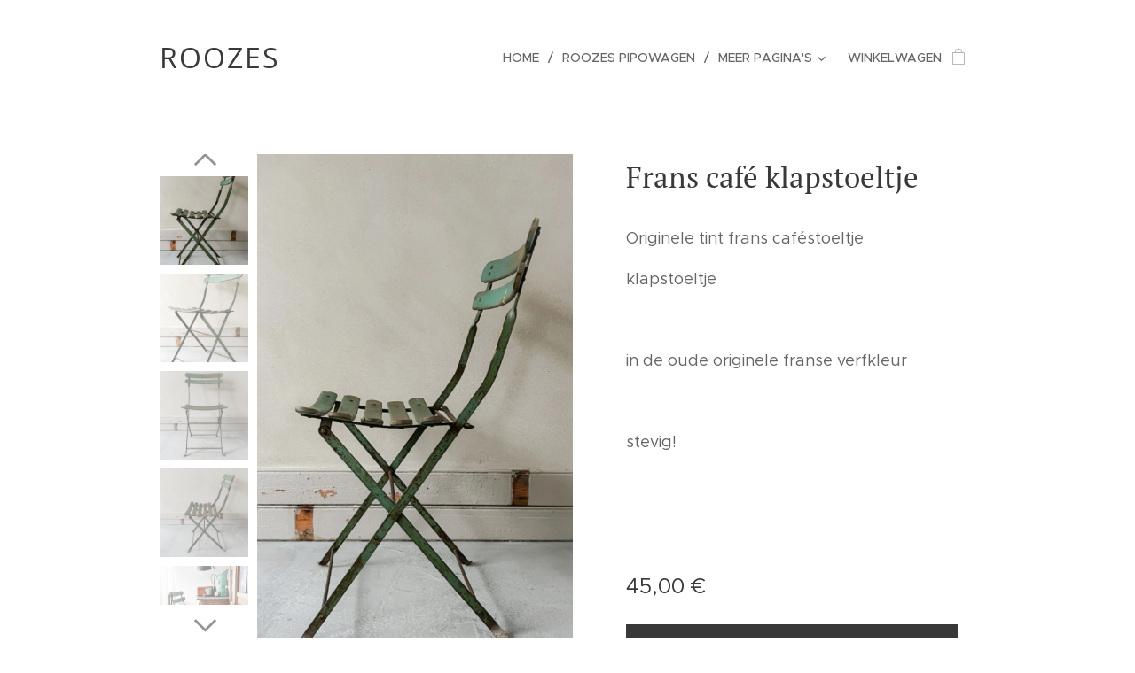

--- FILE ---
content_type: text/html; charset=UTF-8
request_url: https://www.roozes.site/p/frans-cafe-klapstoeltje/
body_size: 19103
content:
<!DOCTYPE html>
<html class="no-js" prefix="og: https://ogp.me/ns#" lang="nl">
<head><link rel="preconnect" href="https://duyn491kcolsw.cloudfront.net" crossorigin><link rel="preconnect" href="https://fonts.gstatic.com" crossorigin><meta charset="utf-8"><link rel="shortcut icon" href="https://cadd4ba0d6.clvaw-cdnwnd.com/f3adcac723e4f43de8f0112ac535f85b/200000240-e2ce0e2ce2/Favicon%20ROOZES%20goud-0.jpg?ph=cadd4ba0d6"><link rel="apple-touch-icon" href="https://cadd4ba0d6.clvaw-cdnwnd.com/f3adcac723e4f43de8f0112ac535f85b/200000240-e2ce0e2ce2/Favicon%20ROOZES%20goud-0.jpg?ph=cadd4ba0d6"><link rel="icon" href="https://cadd4ba0d6.clvaw-cdnwnd.com/f3adcac723e4f43de8f0112ac535f85b/200000240-e2ce0e2ce2/Favicon%20ROOZES%20goud-0.jpg?ph=cadd4ba0d6">
    <meta http-equiv="X-UA-Compatible" content="IE=edge">
    <title>Frans café klapstoeltje :: ROOZES</title>
    <meta name="viewport" content="width=device-width,initial-scale=1">
    <meta name="msapplication-tap-highlight" content="no">
    
    <link href="https://duyn491kcolsw.cloudfront.net/files/0r/0rk/0rklmm.css?ph=cadd4ba0d6" media="print" rel="stylesheet">
    <link href="https://duyn491kcolsw.cloudfront.net/files/2e/2e5/2e5qgh.css?ph=cadd4ba0d6" media="screen and (min-width:100000em)" rel="stylesheet" data-type="cq" disabled>
    <link rel="stylesheet" href="https://duyn491kcolsw.cloudfront.net/files/45/45b/45boco.css?ph=cadd4ba0d6"><link rel="stylesheet" href="https://duyn491kcolsw.cloudfront.net/files/4e/4er/4ersdq.css?ph=cadd4ba0d6" media="screen and (min-width:37.5em)"><link rel="stylesheet" href="https://duyn491kcolsw.cloudfront.net/files/2v/2vp/2vpyx8.css?ph=cadd4ba0d6" data-wnd_color_scheme_file=""><link rel="stylesheet" href="https://duyn491kcolsw.cloudfront.net/files/34/34q/34qmjb.css?ph=cadd4ba0d6" data-wnd_color_scheme_desktop_file="" media="screen and (min-width:37.5em)" disabled=""><link rel="stylesheet" href="https://duyn491kcolsw.cloudfront.net/files/1j/1jo/1jorv9.css?ph=cadd4ba0d6" data-wnd_additive_color_file=""><link rel="stylesheet" href="https://duyn491kcolsw.cloudfront.net/files/1c/1ck/1ckk32.css?ph=cadd4ba0d6" data-wnd_typography_file=""><link rel="stylesheet" href="https://duyn491kcolsw.cloudfront.net/files/3h/3hm/3hm5bv.css?ph=cadd4ba0d6" data-wnd_typography_desktop_file="" media="screen and (min-width:37.5em)" disabled=""><script>(()=>{let e=!1;const t=()=>{if(!e&&window.innerWidth>=600){for(let e=0,t=document.querySelectorAll('head > link[href*="css"][media="screen and (min-width:37.5em)"]');e<t.length;e++)t[e].removeAttribute("disabled");e=!0}};t(),window.addEventListener("resize",t),"container"in document.documentElement.style||fetch(document.querySelector('head > link[data-type="cq"]').getAttribute("href")).then((e=>{e.text().then((e=>{const t=document.createElement("style");document.head.appendChild(t),t.appendChild(document.createTextNode(e)),import("https://duyn491kcolsw.cloudfront.net/client/js.polyfill/container-query-polyfill.modern.js").then((()=>{let e=setInterval((function(){document.body&&(document.body.classList.add("cq-polyfill-loaded"),clearInterval(e))}),100)}))}))}))})()</script>
<link rel="preload stylesheet" href="https://duyn491kcolsw.cloudfront.net/files/2m/2m8/2m8msc.css?ph=cadd4ba0d6" as="style"><meta name="description" content=""><meta name="keywords" content=""><meta name="generator" content="Webnode 2"><meta name="apple-mobile-web-app-capable" content="no"><meta name="apple-mobile-web-app-status-bar-style" content="black"><meta name="format-detection" content="telephone=no">

<meta property="og:url" content="https://roozes.site/p/frans-cafe-klapstoeltje/"><meta property="og:title" content="Frans café klapstoeltje :: ROOZES"><meta property="og:type" content="article"><meta property="og:site_name" content="ROOZES"><meta property="og:image" content="https://cadd4ba0d6.clvaw-cdnwnd.com/f3adcac723e4f43de8f0112ac535f85b/200000392-0351e03520/700/74082306-3BC6-4CDD-AAA1-815E9CECFC5E.jpeg?ph=cadd4ba0d6"><meta name="robots" content="index,follow"><link rel="canonical" href="https://www.roozes.site/p/frans-cafe-klapstoeltje/"><script>window.checkAndChangeSvgColor=function(c){try{var a=document.getElementById(c);if(a){c=[["border","borderColor"],["outline","outlineColor"],["color","color"]];for(var h,b,d,f=[],e=0,m=c.length;e<m;e++)if(h=window.getComputedStyle(a)[c[e][1]].replace(/\s/g,"").match(/^rgb[a]?\(([0-9]{1,3}),([0-9]{1,3}),([0-9]{1,3})/i)){b="";for(var g=1;3>=g;g++)b+=("0"+parseInt(h[g],10).toString(16)).slice(-2);"0"===b.charAt(0)&&(d=parseInt(b.substr(0,2),16),d=Math.max(16,d),b=d.toString(16)+b.slice(-4));f.push(c[e][0]+"="+b)}if(f.length){var k=a.getAttribute("data-src"),l=k+(0>k.indexOf("?")?"?":"&")+f.join("&");a.src!=l&&(a.src=l,a.outerHTML=a.outerHTML)}}}catch(n){}};</script><script>
		window._gtmDataLayer = window._gtmDataLayer || [];
		(function(w,d,s,l,i){w[l]=w[l]||[];w[l].push({'gtm.start':new Date().getTime(),event:'gtm.js'});
		var f=d.getElementsByTagName(s)[0],j=d.createElement(s),dl=l!='dataLayer'?'&l='+l:'';
		j.async=true;j.src='https://www.googletagmanager.com/gtm.js?id='+i+dl;f.parentNode.insertBefore(j,f);})
		(window,document,'script','_gtmDataLayer','GTM-542MMSL');</script></head>
<body class="l wt-product ac-h ac-i l-default l-d-none b-btn-sq b-btn-s-l b-btn-dn b-btn-bw-1 img-d-n img-t-o img-h-z line-solid b-e-ds lbox-d c-s-n   wnd-fe   wnd-eshop"><noscript>
				<iframe
				 src="https://www.googletagmanager.com/ns.html?id=GTM-542MMSL"
				 height="0"
				 width="0"
				 style="display:none;visibility:hidden"
				 >
				 </iframe>
			</noscript>

<div class="wnd-page l-page cs-gray ac-none t-t-fs-m t-t-fw-m t-t-sp-n t-t-d-n t-s-fs-m t-s-fw-l t-s-sp-n t-s-d-n t-p-fs-m t-p-fw-m t-p-sp-n t-h-fs-m t-h-fw-m t-h-sp-n t-bq-fs-m t-bq-fw-m t-bq-sp-n t-bq-d-q t-btn-fw-l t-nav-fw-l t-pd-fw-l t-nav-tt-u">
    <div class="l-w t cf t-23">
        <div class="l-bg cf">
            <div class="s-bg-l">
                
                
            </div>
        </div>
        <header class="l-h cf">
            <div class="sw cf">
	<div class="sw-c cf"><section data-space="true" class="s s-hn s-hn-default wnd-mt-classic wnd-na-c logo-classic sc-w   wnd-w-narrow wnd-nh-l hm-hidden  wnd-nav-sticky menu-delimiters-slash">
	<div class="s-w">
		<div class="s-o">

			<div class="s-bg">
                <div class="s-bg-l">
                    
                    
                </div>
			</div>

			<div class="h-w h-f wnd-fixed">

				<div class="n-l">
					<div class="s-c menu-nav">
						<div class="logo-block">
							<div class="b b-l logo logo-default logo-nb open-sans wnd-logo-with-text logo-32 b-ls-l">
	<div class="b-l-c logo-content">
		<a class="b-l-link logo-link" href="/home/">

			

			

			<div class="b-l-br logo-br"></div>

			<div class="b-l-text logo-text-wrapper">
				<div class="b-l-text-w logo-text">
					<span class="b-l-text-c logo-text-cell">ROOZES</span>
				</div>
			</div>

		</a>
	</div>
</div>
						</div>

						<div id="menu-slider">
							<div id="menu-block">
								<nav id="menu"><div class="menu-font menu-wrapper">
	<a href="#" class="menu-close" rel="nofollow" title="Close Menu"></a>
	<ul role="menubar" aria-label="Menu" class="level-1">
		<li role="none" class="wnd-homepage">
			<a class="menu-item" role="menuitem" href="/home/"><span class="menu-item-text">HOME</span></a>
			
		</li><li role="none">
			<a class="menu-item" role="menuitem" href="/roozes-pipowagen/"><span class="menu-item-text">ROOZES PIPOWAGEN</span></a>
			
		</li><li role="none">
			<a class="menu-item" role="menuitem" href="/styling-advies-interieur/"><span class="menu-item-text">STYLING ADVIES INTERIEUR</span></a>
			
		</li><li role="none">
			<a class="menu-item" role="menuitem" href="/roozesatelier/"><span class="menu-item-text">ATELIER</span></a>
			
		</li><li role="none">
			<a class="menu-item" role="menuitem" href="/contact/"><span class="menu-item-text">CONTACT</span></a>
			
		</li><li role="none">
			<a class="menu-item" role="menuitem" href="/shop/"><span class="menu-item-text">SHOP</span></a>
			
		</li>
	</ul>
	<span class="more-text">Meer pagina's</span>
</div></nav>
							</div>
						</div>

						<div class="cart-and-mobile">
							
							<div class="cart cf">
	<div class="cart-content">
		<a href="/cart/">
			<div class="cart-content-link">
				<div class="cart-text"><span>Winkelwagen</span></div>
				<div class="cart-piece-count" data-count="0" data-wnd_cart_part="count">0</div>
				<div class="cart-piece-text" data-wnd_cart_part="text"></div>
				<div class="cart-price" data-wnd_cart_part="price">0,00 €</div>
			</div>
		</a>
	</div>
</div>

							<div id="menu-mobile">
								<a href="#" id="menu-submit"><span></span>Menu</a>
							</div>
						</div>

					</div>
				</div>

			</div>

		</div>
	</div>
</section></div>
</div>
        </header>
        <main class="l-m cf">
            <div class="sw cf">
	<div class="sw-c cf"><section class="s s-hm s-hm-hidden wnd-h-hidden cf sc-w   hn-default"></section><section data-space="true" class="s s-ed cf sc-w   wnd-w-narrow wnd-s-normal wnd-h-auto">
	<div class="s-w cf">
		<div class="s-o s-fs cf">
			<div class="s-bg cf">
                <div class="s-bg-l">
                    
                    
                </div>
			</div>
			<div class="s-c s-fs cf">
				<div class="b-e b-e-d b b-s cf" data-wnd_product_item="200000123" data-wnd_product_data="{&quot;id&quot;:200000123,&quot;name&quot;:&quot;Frans caf\u00e9 klapstoeltje&quot;,&quot;image&quot;:[&quot;https:\/\/cadd4ba0d6.clvaw-cdnwnd.com\/f3adcac723e4f43de8f0112ac535f85b\/200000392-0351e03520\/450\/74082306-3BC6-4CDD-AAA1-815E9CECFC5E.jpeg?ph=cadd4ba0d6&quot;,&quot;https:\/\/cadd4ba0d6.clvaw-cdnwnd.com\/f3adcac723e4f43de8f0112ac535f85b\/200000392-0351e03520\/74082306-3BC6-4CDD-AAA1-815E9CECFC5E.jpeg?ph=cadd4ba0d6&quot;],&quot;detail_url&quot;:&quot;\/p\/frans-cafe-klapstoeltje\/&quot;,&quot;category&quot;:&quot;&quot;,&quot;list_position&quot;:0,&quot;price&quot;:45,&quot;comparative_price&quot;:0,&quot;out_of_stock&quot;:false,&quot;availability&quot;:&quot;DO_NOT_SHOW&quot;,&quot;variants&quot;:[],&quot;variants_active&quot;:false}" data-wnd-price-info-template="&lt;span class=&quot;prd-price-info&quot;&gt;&lt;span class=&quot;prd-price-info-c&quot;&gt;{value}&lt;/span&gt;&lt;/span&gt;">
    <form class="cf" action="" method="post" data-wnd_sys_form="add-to-cart">

        <div class="b-e-d-head b-e-d-right">
            <h1 class="b-e-d-title cf"><span class="prd-title">
	<span class="prd-title-c">Frans café klapstoeltje</span>
</span></h1>
        </div>

        <div class="b-e-d-ribbons cf">
            <span class="prd-label prd-out-of-stock">
	<span class="prd-label-c prd-out-of-stock-c"></span>
</span>
            <span class="prd-label">
	<span class="prd-label-c"></span>
</span>
        </div>

        <div class="b-e-d-gal b-e-d-left">
            <div class="prd-gal cf" id="wnd_ProductGalleryBlock_917451505" data-slideshow="true">
	<div class="prd-gal-c cf">
		<ul class="prd-gal-list cf">
			<li class="prd-gal-photo wnd-orientation-portrait">
				<a class="prd-gal-link litebox" data-litebox-group="gallery" data-litebox-text="" href="https://cadd4ba0d6.clvaw-cdnwnd.com/f3adcac723e4f43de8f0112ac535f85b/200000392-0351e03520/74082306-3BC6-4CDD-AAA1-815E9CECFC5E.jpeg?ph=cadd4ba0d6" width="1080" height="1920">
					<div class="prd-gal-img cf">
						<div class="prd-gal-img-pos">
                            <picture><source type="image/webp" srcset="https://cadd4ba0d6.clvaw-cdnwnd.com/f3adcac723e4f43de8f0112ac535f85b/200000396-1e7d01e7d2/450/74082306-3BC6-4CDD-AAA1-815E9CECFC5E.webp?ph=cadd4ba0d6 253w, https://cadd4ba0d6.clvaw-cdnwnd.com/f3adcac723e4f43de8f0112ac535f85b/200000396-1e7d01e7d2/700/74082306-3BC6-4CDD-AAA1-815E9CECFC5E.webp?ph=cadd4ba0d6 394w, https://cadd4ba0d6.clvaw-cdnwnd.com/f3adcac723e4f43de8f0112ac535f85b/200000396-1e7d01e7d2/74082306-3BC6-4CDD-AAA1-815E9CECFC5E.webp?ph=cadd4ba0d6 1080w" sizes="(min-width: 768px) 60vw, 100vw" ><img src="https://cadd4ba0d6.clvaw-cdnwnd.com/f3adcac723e4f43de8f0112ac535f85b/200000392-0351e03520/74082306-3BC6-4CDD-AAA1-815E9CECFC5E.jpeg?ph=cadd4ba0d6" alt="" width="1080" height="1920" loading="lazy" ></picture>
						</div>
					</div>
					<div class="prd-gal-title cf"><span></span></div>
				</a>
			</li><li class="prd-gal-photo wnd-orientation-portrait">
				<a class="prd-gal-link litebox" data-litebox-group="gallery" data-litebox-text="" href="https://cadd4ba0d6.clvaw-cdnwnd.com/f3adcac723e4f43de8f0112ac535f85b/200000393-22c1422c15/F8352769-5C95-4E3D-B4AD-B28696426AC8.jpeg?ph=cadd4ba0d6" width="1080" height="1920">
					<div class="prd-gal-img cf">
						<div class="prd-gal-img-pos">
                            <picture><source type="image/webp" srcset="https://cadd4ba0d6.clvaw-cdnwnd.com/f3adcac723e4f43de8f0112ac535f85b/200000397-5662a5662d/450/F8352769-5C95-4E3D-B4AD-B28696426AC8.webp?ph=cadd4ba0d6 253w, https://cadd4ba0d6.clvaw-cdnwnd.com/f3adcac723e4f43de8f0112ac535f85b/200000397-5662a5662d/700/F8352769-5C95-4E3D-B4AD-B28696426AC8.webp?ph=cadd4ba0d6 394w, https://cadd4ba0d6.clvaw-cdnwnd.com/f3adcac723e4f43de8f0112ac535f85b/200000397-5662a5662d/F8352769-5C95-4E3D-B4AD-B28696426AC8.webp?ph=cadd4ba0d6 1080w" sizes="(min-width: 768px) 60vw, 100vw" ><img src="https://cadd4ba0d6.clvaw-cdnwnd.com/f3adcac723e4f43de8f0112ac535f85b/200000393-22c1422c15/F8352769-5C95-4E3D-B4AD-B28696426AC8.jpeg?ph=cadd4ba0d6" alt="" width="1080" height="1920" loading="lazy" ></picture>
						</div>
					</div>
					<div class="prd-gal-title cf"><span></span></div>
				</a>
			</li><li class="prd-gal-photo wnd-orientation-square">
				<a class="prd-gal-link litebox" data-litebox-group="gallery" data-litebox-text="" href="https://cadd4ba0d6.clvaw-cdnwnd.com/f3adcac723e4f43de8f0112ac535f85b/200000394-694f3694f5/8BCDF7C2-776B-4635-9680-D5348A798AA4.jpeg?ph=cadd4ba0d6" width="1920" height="1920">
					<div class="prd-gal-img cf">
						<div class="prd-gal-img-pos">
                            <picture><source type="image/webp" srcset="https://cadd4ba0d6.clvaw-cdnwnd.com/f3adcac723e4f43de8f0112ac535f85b/200000398-409d7409d9/450/8BCDF7C2-776B-4635-9680-D5348A798AA4.webp?ph=cadd4ba0d6 450w, https://cadd4ba0d6.clvaw-cdnwnd.com/f3adcac723e4f43de8f0112ac535f85b/200000398-409d7409d9/700/8BCDF7C2-776B-4635-9680-D5348A798AA4.webp?ph=cadd4ba0d6 700w, https://cadd4ba0d6.clvaw-cdnwnd.com/f3adcac723e4f43de8f0112ac535f85b/200000398-409d7409d9/8BCDF7C2-776B-4635-9680-D5348A798AA4.webp?ph=cadd4ba0d6 1920w" sizes="(min-width: 768px) 60vw, 100vw" ><img src="https://cadd4ba0d6.clvaw-cdnwnd.com/f3adcac723e4f43de8f0112ac535f85b/200000394-694f3694f5/8BCDF7C2-776B-4635-9680-D5348A798AA4.jpeg?ph=cadd4ba0d6" alt="" width="1920" height="1920" loading="lazy" ></picture>
						</div>
					</div>
					<div class="prd-gal-title cf"><span></span></div>
				</a>
			</li><li class="prd-gal-photo wnd-orientation-square">
				<a class="prd-gal-link litebox" data-litebox-group="gallery" data-litebox-text="" href="https://cadd4ba0d6.clvaw-cdnwnd.com/f3adcac723e4f43de8f0112ac535f85b/200000395-6beba6bebb/AA4C3944-EBC8-4EB7-AFCC-0A1DF5893569.jpeg?ph=cadd4ba0d6" width="1920" height="1920">
					<div class="prd-gal-img cf">
						<div class="prd-gal-img-pos">
                            <picture><source type="image/webp" srcset="https://cadd4ba0d6.clvaw-cdnwnd.com/f3adcac723e4f43de8f0112ac535f85b/200000399-5d49d5d4a0/450/AA4C3944-EBC8-4EB7-AFCC-0A1DF5893569.webp?ph=cadd4ba0d6 450w, https://cadd4ba0d6.clvaw-cdnwnd.com/f3adcac723e4f43de8f0112ac535f85b/200000399-5d49d5d4a0/700/AA4C3944-EBC8-4EB7-AFCC-0A1DF5893569.webp?ph=cadd4ba0d6 700w, https://cadd4ba0d6.clvaw-cdnwnd.com/f3adcac723e4f43de8f0112ac535f85b/200000399-5d49d5d4a0/AA4C3944-EBC8-4EB7-AFCC-0A1DF5893569.webp?ph=cadd4ba0d6 1920w" sizes="(min-width: 768px) 60vw, 100vw" ><img src="https://cadd4ba0d6.clvaw-cdnwnd.com/f3adcac723e4f43de8f0112ac535f85b/200000395-6beba6bebb/AA4C3944-EBC8-4EB7-AFCC-0A1DF5893569.jpeg?ph=cadd4ba0d6" alt="" width="1920" height="1920" loading="lazy" ></picture>
						</div>
					</div>
					<div class="prd-gal-title cf"><span></span></div>
				</a>
			</li><li class="prd-gal-photo wnd-orientation-portrait">
				<a class="prd-gal-link litebox" data-litebox-group="gallery" data-litebox-text="" href="https://cadd4ba0d6.clvaw-cdnwnd.com/f3adcac723e4f43de8f0112ac535f85b/200000458-2d7312d735/IMG_2220.jpeg?ph=cadd4ba0d6" width="681" height="1024">
					<div class="prd-gal-img cf">
						<div class="prd-gal-img-pos">
                            <picture><source type="image/webp" srcset="https://cadd4ba0d6.clvaw-cdnwnd.com/f3adcac723e4f43de8f0112ac535f85b/200000460-61ed461ed8/450/IMG_2220.webp?ph=cadd4ba0d6 299w, https://cadd4ba0d6.clvaw-cdnwnd.com/f3adcac723e4f43de8f0112ac535f85b/200000460-61ed461ed8/700/IMG_2220.webp?ph=cadd4ba0d6 466w, https://cadd4ba0d6.clvaw-cdnwnd.com/f3adcac723e4f43de8f0112ac535f85b/200000460-61ed461ed8/IMG_2220.webp?ph=cadd4ba0d6 681w" sizes="(min-width: 768px) 60vw, 100vw" ><img src="https://cadd4ba0d6.clvaw-cdnwnd.com/f3adcac723e4f43de8f0112ac535f85b/200000458-2d7312d735/IMG_2220.jpeg?ph=cadd4ba0d6" alt="" width="681" height="1024" loading="lazy" ></picture>
						</div>
					</div>
					<div class="prd-gal-title cf"><span></span></div>
				</a>
			</li><li class="prd-gal-photo wnd-orientation-portrait">
				<a class="prd-gal-link litebox" data-litebox-group="gallery" data-litebox-text="" href="https://cadd4ba0d6.clvaw-cdnwnd.com/f3adcac723e4f43de8f0112ac535f85b/200000457-23a1c23a1f/IMG_2219.jpeg?ph=cadd4ba0d6" width="683" height="1024">
					<div class="prd-gal-img cf">
						<div class="prd-gal-img-pos">
                            <picture><source type="image/webp" srcset="https://cadd4ba0d6.clvaw-cdnwnd.com/f3adcac723e4f43de8f0112ac535f85b/200000459-5294c5294f/450/IMG_2219.webp?ph=cadd4ba0d6 300w, https://cadd4ba0d6.clvaw-cdnwnd.com/f3adcac723e4f43de8f0112ac535f85b/200000459-5294c5294f/700/IMG_2219.webp?ph=cadd4ba0d6 467w, https://cadd4ba0d6.clvaw-cdnwnd.com/f3adcac723e4f43de8f0112ac535f85b/200000459-5294c5294f/IMG_2219.webp?ph=cadd4ba0d6 683w" sizes="(min-width: 768px) 60vw, 100vw" ><img src="https://cadd4ba0d6.clvaw-cdnwnd.com/f3adcac723e4f43de8f0112ac535f85b/200000457-23a1c23a1f/IMG_2219.jpeg?ph=cadd4ba0d6" alt="" width="683" height="1024" loading="lazy" ></picture>
						</div>
					</div>
					<div class="prd-gal-title cf"><span></span></div>
				</a>
			</li>
		</ul>
	</div>

	<div class="prd-gal-nav dots cf">
		<div class="prd-gal-nav-arrow-prev prd-gal-nav-arrow">
			<div class="prd-gal-nav-arrow-submit"></div>
		</div>

		<div class="prd-gal-nav-c dots-content cf"></div>

		<div class="prd-gal-nav-arrow-next prd-gal-nav-arrow">
			<div class="prd-gal-nav-arrow-submit"></div>
		</div>
	</div>

	
</div>
        </div>

        <div class="b-e-d-c b-e-d-right">
            <div class="b-text text prd-text">
	<div class="prd-text-c"><p>Originele tint frans caféstoeltje</p><p>klapstoeltje&nbsp;</p><p><br></p><p>in de oude originele franse verfkleur</p><p><br></p><p>stevig!&nbsp;</p><p><br></p><p>&nbsp;</p></div>
</div>
            
            <div class="b-e-d-price cf">
                <span class="prd-price">
	<span class="prd-price-pref-text wnd-product-prefix-text"></span><span class="prd-price-pref"></span><span class="prd-price-c wnd-product-price">45,00</span><span class="prd-price-suf">&nbsp;€</span><span class="prd-price-suf-text wnd-product-suffix-text"></span>
</span>
                <span class="prd-price prd-price-com wnd-product-comparative-price-area wnd-empty" style="display:none">
	<span class="prd-price-pref"></span><span class="prd-price-c wnd-product-comparative-price-content">0,00</span><span class="prd-price-suf">&nbsp;€</span>
</span>
            </div>
            <div class="b-e-d-price b-e-d-price-info" data-wnd-identifier="wnd-price-info-container">
                
                
                
                
                
            </div>
            <div class="b-e-d-stock b-e-d-stock-info" data-wnd-identifier="wnd-stock-info-container">
                <span class="prd-stock-info" data-wnd-identifier="wnd-stock-info">
    <span class="wt-bold"></span>
</span>
            </div>

            <div class="b-e-d-submit cf">
                <div class="prd-crt b-btn b-btn-3 b-btn-atc b-btn-i-left b-btn-i-atc wnd-fixed cf">
                    <button class="b-btn-l b-btn-fixed" type="submit" name="send" value="wnd_ProductDetailFormBlock_949588297" disabled data-wnd_add_to_cart_button>
                        <span class="b-btn-t">Toevoegen aan de winkelwagen</span>
                        <span class="b-btn-a-l">
							<span class="loader"></span>
						</span>
                        <span class="b-btn-a-a">
							<span class="checked"></span>
							Toegevoegd aan de winkelwagen
						</span>
                        <span class="b-btn-ofs">Niet in voorraad</span>
                    </button>
                </div>
            </div>
        </div>

        <input type="hidden" name="id" value="200000123">

    </form>
</div>
				<div class="ez cf wnd-no-cols">
	<div class="ez-c"><div class="b b-text cf">
	<div class="b-c b-text-c b-s b-s-t60 b-s-b60 b-cs cf"></div>
</div></div>
</div>
			</div>
		</div>
	</div>
</section></div>
</div>
        </main>
        <footer class="l-f cf">
            <div class="sw cf">
	<div class="sw-c cf"><section data-wn-border-element="s-f-border" class="s s-f s-f-basic s-f-simple sc-w   wnd-w-narrow wnd-s-higher">
	<div class="s-w">
		<div class="s-o">
			<div class="s-bg">
                <div class="s-bg-l">
                    
                    
                </div>
			</div>
			<div class="s-c s-f-l-w s-f-border">
				<div class="s-f-l b-s b-s-t0 b-s-b0">
					<div class="s-f-l-c s-f-l-c-first">
						<div class="s-f-cr"><span class="it b link">
	<span class="it-c">©2025 ROOZES<br></span>
</span></div>
						<div class="s-f-sf">
                            <span class="sf b">
<span class="sf-content sf-c link"></span>
</span>
                            
                            
                            
                            
                        </div>
					</div>
					<div class="s-f-l-c s-f-l-c-last">
						<div class="s-f-lang lang-select cf">
	
</div>
					</div>
                    <div class="s-f-l-c s-f-l-c-currency">
                        <div class="s-f-ccy ccy-select cf">
	
</div>
                    </div>
				</div>
			</div>
		</div>
	</div>
</section></div>
</div>
        </footer>
    </div>
    
</div>


<script src="https://duyn491kcolsw.cloudfront.net/files/3n/3no/3nov38.js?ph=cadd4ba0d6" crossorigin="anonymous" type="module"></script><script>document.querySelector(".wnd-fe")&&[...document.querySelectorAll(".c")].forEach((e=>{const t=e.querySelector(".b-text:only-child");t&&""===t.querySelector(".b-text-c").innerText&&e.classList.add("column-empty")}))</script>


<script src="https://duyn491kcolsw.cloudfront.net/client.fe/js.compiled/lang.nl.2091.js?ph=cadd4ba0d6" crossorigin="anonymous"></script><script src="https://duyn491kcolsw.cloudfront.net/client.fe/js.compiled/compiled.multi.2-2197.js?ph=cadd4ba0d6" crossorigin="anonymous"></script><script>var wnd = wnd || {};wnd.$data = {"image_content_items":{"wnd_ThumbnailBlock_426501":{"id":"wnd_ThumbnailBlock_426501","type":"wnd.pc.ThumbnailBlock"},"wnd_HeaderSection_header_main_608898381":{"id":"wnd_HeaderSection_header_main_608898381","type":"wnd.pc.HeaderSection"},"wnd_ImageBlock_525616825":{"id":"wnd_ImageBlock_525616825","type":"wnd.pc.ImageBlock"},"wnd_Section_eshop_product_detail_962790412":{"id":"wnd_Section_eshop_product_detail_962790412","type":"wnd.pc.Section"},"wnd_ProductGalleryBlock_917451505":{"id":"wnd_ProductGalleryBlock_917451505","type":"wnd.pc.ProductGalleryBlock"},"wnd_ProductPhotoImageBlock_89949":{"id":"wnd_ProductPhotoImageBlock_89949","type":"wnd.pc.ProductPhotoImageBlock"},"wnd_ProductPhotoImageBlock_40405":{"id":"wnd_ProductPhotoImageBlock_40405","type":"wnd.pc.ProductPhotoImageBlock"},"wnd_ProductPhotoImageBlock_22938":{"id":"wnd_ProductPhotoImageBlock_22938","type":"wnd.pc.ProductPhotoImageBlock"},"wnd_ProductPhotoImageBlock_69810":{"id":"wnd_ProductPhotoImageBlock_69810","type":"wnd.pc.ProductPhotoImageBlock"},"wnd_ProductPhotoImageBlock_99769":{"id":"wnd_ProductPhotoImageBlock_99769","type":"wnd.pc.ProductPhotoImageBlock"},"wnd_ProductPhotoImageBlock_12368":{"id":"wnd_ProductPhotoImageBlock_12368","type":"wnd.pc.ProductPhotoImageBlock"},"wnd_LogoBlock_144171":{"id":"wnd_LogoBlock_144171","type":"wnd.pc.LogoBlock"},"wnd_FooterSection_footer_980288":{"id":"wnd_FooterSection_footer_980288","type":"wnd.pc.FooterSection"}},"svg_content_items":{"wnd_ImageBlock_525616825":{"id":"wnd_ImageBlock_525616825","type":"wnd.pc.ImageBlock"},"wnd_LogoBlock_144171":{"id":"wnd_LogoBlock_144171","type":"wnd.pc.LogoBlock"}},"content_items":[],"eshopSettings":{"ESHOP_SETTINGS_DISPLAY_PRICE_WITHOUT_VAT":false,"ESHOP_SETTINGS_DISPLAY_ADDITIONAL_VAT":false,"ESHOP_SETTINGS_DISPLAY_SHIPPING_COST":false},"project_info":{"isMultilanguage":false,"isMulticurrency":false,"eshop_tax_enabled":"1","country_code":"","contact_state":null,"eshop_tax_type":"VAT","eshop_discounts":false,"graphQLURL":"https:\/\/roozes.site\/servers\/graphql\/","iubendaSettings":{"cookieBarCode":"","cookiePolicyCode":"","privacyPolicyCode":"","termsAndConditionsCode":""}}};</script><script>wnd.$system = {"fileSystemType":"aws_s3","localFilesPath":"https:\/\/www.roozes.site\/_files\/","awsS3FilesPath":"https:\/\/cadd4ba0d6.clvaw-cdnwnd.com\/f3adcac723e4f43de8f0112ac535f85b\/","staticFiles":"https:\/\/duyn491kcolsw.cloudfront.net\/files","isCms":false,"staticCDNServers":["https:\/\/duyn491kcolsw.cloudfront.net\/"],"fileUploadAllowExtension":["jpg","jpeg","jfif","png","gif","bmp","ico","svg","webp","tiff","pdf","doc","docx","ppt","pptx","pps","ppsx","odt","xls","xlsx","txt","rtf","mp3","wma","wav","ogg","amr","flac","m4a","3gp","avi","wmv","mov","mpg","mkv","mp4","mpeg","m4v","swf","gpx","stl","csv","xml","txt","dxf","dwg","iges","igs","step","stp"],"maxUserFormFileLimit":4194304,"frontendLanguage":"nl","backendLanguage":"nl","frontendLanguageId":"1","page":{"id":50000003,"identifier":"p","template":{"id":200000051,"styles":{"typography":"t-23_new","scheme":"cs-gray","additiveColor":"ac-none","acHeadings":true,"acSubheadings":false,"acIcons":true,"acOthers":false,"acMenu":false,"imageStyle":"img-d-n","imageHover":"img-h-z","imageTitle":"img-t-o","buttonStyle":"b-btn-sq","buttonSize":"b-btn-s-l","buttonDecoration":"b-btn-dn","buttonBorders":"b-btn-bw-1","lineStyle":"line-solid","eshopGridItemStyle":"b-e-ds","formStyle":"default","menuType":"","menuStyle":"menu-delimiters-slash","lightboxStyle":"lbox-d","columnSpaces":"c-s-n","sectionColor":"","sectionWidth":"wnd-w-narrow","sectionSpace":"wnd-s-normal","layoutType":"l-default","layoutDecoration":"l-d-none","typoTitleSizes":"t-t-fs-m","typoTitleWeights":"t-t-fw-m","typoTitleSpacings":"t-t-sp-n","typoTitleDecorations":"t-t-d-n","typoHeadingSizes":"t-h-fs-m","typoHeadingWeights":"t-h-fw-m","typoHeadingSpacings":"t-h-sp-n","typoSubtitleSizes":"t-s-fs-m","typoSubtitleWeights":"t-s-fw-l","typoSubtitleSpacings":"t-s-sp-n","typoSubtitleDecorations":"t-s-d-n","typoParagraphSizes":"t-p-fs-m","typoParagraphWeights":"t-p-fw-m","typoParagraphSpacings":"t-p-sp-n","typoBlockquoteSizes":"t-bq-fs-m","typoBlockquoteWeights":"t-bq-fw-m","typoBlockquoteSpacings":"t-bq-sp-n","typoBlockquoteDecorations":"t-bq-d-q","buttonWeight":"t-btn-fw-l","menuWeight":"t-nav-fw-l","productWeight":"t-pd-fw-l","menuTextTransform":"t-nav-tt-u"}},"layout":"product_detail","name":"Frans caf\u00e9 klapstoeltje","html_title":null,"language":"nl","langId":1,"isHomepage":false,"meta_description":null,"meta_keywords":null,"header_code":null,"footer_code":null,"styles":null,"countFormsEntries":[]},"listingsPrefix":"\/l\/","productPrefix":"\/p\/","cartPrefix":"\/cart\/","checkoutPrefix":"\/checkout\/","searchPrefix":"\/search\/","isCheckout":false,"isEshop":true,"hasBlog":false,"isProductDetail":true,"isListingDetail":false,"listing_page":[],"hasEshopAnalytics":false,"gTagId":null,"gAdsId":null,"format":{"be":{"DATE_TIME":{"mask":"%d-%m-%Y %H:%M","regexp":"^(((0?[1-9]|[1,2][0-9]|3[0,1])\\-(0?[1-9]|1[0-2])\\-[0-9]{1,4})(( [0-1][0-9]| 2[0-3]):[0-5][0-9])?|(([0-9]{4}(0[1-9]|1[0-2])(0[1-9]|[1,2][0-9]|3[0,1])(0[0-9]|1[0-9]|2[0-3])[0-5][0-9][0-5][0-9])))?$"},"DATE":{"mask":"%d-%m-%Y","regexp":"^(((0?[1-9]|[1,2][0-9]|3[0,1])\\-(0?[1-9]|1[0-2])\\-[0-9]{1,4}))$"},"CURRENCY":{"mask":{"point":".","thousands":",","decimals":2,"mask":"%s","zerofill":true}}},"fe":{"DATE_TIME":{"mask":"%d-%m-%Y %H:%M","regexp":"^(((0?[1-9]|[1,2][0-9]|3[0,1])\\-(0?[1-9]|1[0-2])\\-[0-9]{1,4})(( [0-1][0-9]| 2[0-3]):[0-5][0-9])?|(([0-9]{4}(0[1-9]|1[0-2])(0[1-9]|[1,2][0-9]|3[0,1])(0[0-9]|1[0-9]|2[0-3])[0-5][0-9][0-5][0-9])))?$"},"DATE":{"mask":"%d-%m-%Y","regexp":"^(((0?[1-9]|[1,2][0-9]|3[0,1])\\-(0?[1-9]|1[0-2])\\-[0-9]{1,4}))$"},"CURRENCY":{"mask":{"point":".","thousands":",","decimals":2,"mask":"%s","zerofill":true}}}},"e_product":{"id":200000157,"workingId":200000123,"name":"Frans caf\u00e9 klapstoeltje","identifier":"frans-cafe-klapstoeltje","meta_description":null,"meta_keywords":null,"html_title":null,"styles":null,"content_items":{"wnd_PerexBlock_134465":{"type":"wnd.pc.PerexBlock","id":"wnd_PerexBlock_134465","context":"page","text":""},"wnd_ThumbnailBlock_426501":{"type":"wnd.pc.ThumbnailBlock","id":"wnd_ThumbnailBlock_426501","context":"page","style":{"background":{"default":{"default":"wnd-background-image"},"overlays":[]},"backgroundSettings":{"default":{"default":{"id":200000392,"src":"200000392-0351e03520\/74082306-3BC6-4CDD-AAA1-815E9CECFC5E.jpeg","dataType":"filesystem_files","width":1080,"height":1920,"mediaType":"myImages","mime":"","alternatives":{"image\/webp":{"id":200000396,"src":"200000396-1e7d01e7d2\/74082306-3BC6-4CDD-AAA1-815E9CECFC5E.webp","dataType":"filesystem_files","width":1080,"height":1920,"mime":""}}}}}},"refs":{"filesystem_files":[{"filesystem_files.id":200000392}]}},"wnd_SectionWrapper_275200":{"type":"wnd.pc.SectionWrapper","id":"wnd_SectionWrapper_275200","context":"page","content":["wnd_HeaderSection_header_main_608898381","wnd_Section_eshop_product_detail_962790412"]},"wnd_HeaderSection_header_main_608898381":{"type":"wnd.pc.HeaderSection","contentIdentifier":"header_main","id":"wnd_HeaderSection_header_main_608898381","context":"page","content":{"default":[],"editzone":["wnd_EditZone_249432971"],"no_claim":[],"one_claim":["wnd_StyledInlineTextBlock_4653176"],"one_claim_button":["wnd_StyledInlineTextBlock_4653176","wnd_ButtonBlock_796650456"],"one_claim_box":["wnd_StyledInlineTextBlock_4653176"],"one_claim_button_box":["wnd_StyledInlineTextBlock_4653176","wnd_ButtonBlock_796650456"],"button":["wnd_ButtonBlock_796650456"],"button_box":["wnd_ButtonBlock_796650456"],"two_claims":["wnd_StyledInlineTextBlock_4653176","wnd_StyledInlineTextBlock_47389863"],"two_claims_button":["wnd_StyledInlineTextBlock_4653176","wnd_StyledInlineTextBlock_47389863","wnd_ButtonBlock_796650456"],"two_claims_box":["wnd_StyledInlineTextBlock_4653176","wnd_StyledInlineTextBlock_47389863"],"two_claims_button_box":["wnd_StyledInlineTextBlock_4653176","wnd_StyledInlineTextBlock_47389863","wnd_ButtonBlock_796650456"],"three_claims":["wnd_StyledInlineTextBlock_4653176","wnd_StyledInlineTextBlock_47389863","wnd_StyledInlineTextBlock_70971890"],"three_claims_button":["wnd_StyledInlineTextBlock_4653176","wnd_StyledInlineTextBlock_47389863","wnd_StyledInlineTextBlock_70971890","wnd_ButtonBlock_796650456"],"three_claims_box":["wnd_StyledInlineTextBlock_4653176","wnd_StyledInlineTextBlock_47389863","wnd_StyledInlineTextBlock_70971890"],"three_claims_button_box":["wnd_StyledInlineTextBlock_4653176","wnd_StyledInlineTextBlock_47389863","wnd_StyledInlineTextBlock_70971890","wnd_ButtonBlock_796650456"]},"contentMap":{"wnd.pc.EditZone":{"header-content":"wnd_EditZone_249432971"},"wnd.pc.StyledInlineTextBlock":{"big-claim":"wnd_StyledInlineTextBlock_4653176","small-claim":"wnd_StyledInlineTextBlock_47389863","quote-claim":"wnd_StyledInlineTextBlock_70971890"},"wnd.pc.ButtonBlock":{"header-main-button":"wnd_ButtonBlock_796650456"}},"style":{"sectionColor":{"default":"sc-w"},"sectionWidth":{"default":"wnd-w-wide"},"sectionSpace":{"default":"wnd-s-normal"},"sectionHeight":{"default":"wnd-h-70"},"sectionPosition":{"default":"wnd-p-cc"}},"variant":{"default":"default"}},"wnd_EditZone_249432971":{"type":"wnd.pc.EditZone","id":"wnd_EditZone_249432971","context":"page","content":["wnd_ContentZoneColWrapper_848577487"]},"wnd_ContentZoneColWrapper_848577487":{"type":"wnd.pc.ContentZoneColWrapper","id":"wnd_ContentZoneColWrapper_848577487","context":"page","content":["wnd_ContentZoneCol_706336309","wnd_ContentZoneCol_677194119"],"widthPercentage":0.081},"wnd_ContentZoneCol_706336309":{"type":"wnd.pc.ContentZoneCol","id":"wnd_ContentZoneCol_706336309","context":"page","content":["wnd_ImageBlock_525616825"],"style":{"width":48.461}},"wnd_ImageBlock_525616825":{"type":"wnd.pc.ImageBlock","id":"wnd_ImageBlock_525616825","context":"page","variant":"default","description":"","link":"","style":{"paddingBottom":69.11,"margin":{"left":0,"right":0},"float":"","clear":"none","width":50},"shape":"img-s-n","image":{"id":"2z4jf3","dataType":"static_server","style":{"left":0,"top":0,"width":100,"height":100,"position":"absolute"},"ratio":{"horizontal":2,"vertical":2},"size":{"width":900,"height":622},"src":"\/2z\/2z4\/2z4jf3.jpg","mime":"image\/jpeg","alternatives":[]}},"wnd_ContentZoneCol_677194119":{"type":"wnd.pc.ContentZoneCol","id":"wnd_ContentZoneCol_677194119","context":"page","content":["wnd_TextBlock_311235737","wnd_ButtonBlock_504366878"],"style":{"width":51.539}},"wnd_TextBlock_311235737":{"type":"wnd.pc.TextBlock","id":"wnd_TextBlock_311235737","context":"page","code":"\u003Ch1\u003E\u003Cstrong\u003EDe belangrijke titel\u003C\/strong\u003E\u003C\/h1\u003E\n\n\u003Ch3\u003EVoer je ondertitel hier\u003C\/h3\u003E\n\n\u003Cp\u003EDit is waar uw tekst begint. U kunt hier klikken en beginnen met typen.\u0026nbsp;Labore et dolore magnam aliquam quaerat voluptatem ut enim ad minima veniam quis nostrum exercitationem ullam corporis suscipit laboriosam nisi ut aliquid ex ea commodi consequatur quis autem vel eum iure reprehenderit qui in ea.\u003C\/p\u003E\n"},"wnd_ButtonBlock_504366878":{"type":"wnd.pc.ButtonBlock","id":"wnd_ButtonBlock_504366878","context":"page","code":"Contact","link":"\/","open_in_new_window":0,"style":{"class":"","cssClasses":{"color":"b-btn-3","align":"wnd-align-left"}}},"wnd_StyledInlineTextBlock_4653176":{"type":"wnd.pc.StyledInlineTextBlock","id":"wnd_StyledInlineTextBlock_4653176","context":"page","code":"\u003Cstrong\u003EDe belangrijke titel\u003C\/strong\u003E","style":{"class":"","cssClasses":{"color":"claim-default claim-nb","fontSize":"","fontFamily":"pt-serif","size":"claim-72"}}},"wnd_StyledInlineTextBlock_47389863":{"type":"wnd.pc.StyledInlineTextBlock","id":"wnd_StyledInlineTextBlock_47389863","context":"page","code":"Vul een subtitel in","style":{"class":"","cssClasses":{"color":"claim-beside claim-nb","fontSize":"","fontFamily":"metropolis","size":"claim-26"}}},"wnd_StyledInlineTextBlock_70971890":{"type":"wnd.pc.StyledInlineTextBlock","id":"wnd_StyledInlineTextBlock_70971890","context":"page","code":"\u003Cem\u003E\u0022Voeg jouw slogan hier\u0022\u003C\/em\u003E","style":{"class":"","cssClasses":{"color":"claim-default claim-nb","fontSize":"","fontFamily":"metropolis","size":"claim-46"}}},"wnd_ButtonBlock_796650456":{"type":"wnd.pc.ButtonBlock","id":"wnd_ButtonBlock_796650456","context":"page","code":"Klik hier","link":"","open_in_new_window":0,"style":{"class":"","cssClasses":{"color":"b-btn-3"}}},"wnd_Section_eshop_product_detail_962790412":{"type":"wnd.pc.Section","contentIdentifier":"eshop_product_detail","id":"wnd_Section_eshop_product_detail_962790412","context":"page","content":{"default":["wnd_EditZone_531145161","wnd_ProductDetailFormBlock_949588297"],"default_box":["wnd_EditZone_531145161","wnd_ProductDetailFormBlock_949588297"]},"contentMap":{"wnd.pc.EditZone":{"master-01":"wnd_EditZone_531145161"},"wnd.pc.ProductDetailFormBlock":{"product-01":"wnd_ProductDetailFormBlock_949588297"}},"style":{"sectionColor":{"default":"sc-w"},"sectionWidth":{"default":"wnd-w-narrow"},"sectionSpace":{"default":"wnd-s-normal"},"sectionHeight":{"default":"wnd-h-auto"},"sectionPosition":{"default":"wnd-p-cc"}},"variant":{"default":"default"}},"wnd_EditZone_531145161":{"type":"wnd.pc.EditZone","id":"wnd_EditZone_531145161","context":"page","content":["wnd_TextBlock_934372538"]},"wnd_TextBlock_934372538":{"type":"wnd.pc.TextBlock","id":"wnd_TextBlock_934372538","context":"page","code":""},"wnd_ProductDetailFormBlock_949588297":{"type":"wnd.pc.ProductDetailFormBlock","id":"wnd_ProductDetailFormBlock_949588297","context":"page","contentMap":{"wnd.pc.ProductSubmitBlock":{"submit":"wnd_ProductSubmitBlock_197250841"},"wnd.pc.ProductTitleBlock":{"name":"wnd_ProductTitleBlock_754093287"},"wnd.pc.ProductDescriptionBlock":{"description":"wnd_ProductDescriptionBlock_838291579"},"wnd.pc.ProductPriceBlock":{"price":"wnd_ProductPriceBlock_213502185"},"wnd.pc.ProductComparativePriceBlock":{"comparative-price":"wnd_ProductComparativePriceBlock_847316603"},"wnd.pc.ProductRibbonBlock":{"ribbon":"wnd_ProductRibbonBlock_671436073"},"wnd.pc.ProductOutOfStockBlock":{"out-of-stock":"wnd_ProductOutOfStockBlock_494713137"},"wnd.pc.ProductGalleryBlock":{"productgallery":"wnd_ProductGalleryBlock_917451505"},"wnd.pc.ProductVariantsBlock":{"variants":"wnd_ProductVariantsBlock_883530547"}},"action":{"type":"message","message":"","target":""},"email":"","content":{"default":["wnd_ProductSubmitBlock_197250841","wnd_ProductTitleBlock_754093287","wnd_ProductDescriptionBlock_838291579","wnd_ProductPriceBlock_213502185","wnd_ProductComparativePriceBlock_847316603","wnd_ProductRibbonBlock_671436073","wnd_ProductOutOfStockBlock_494713137","wnd_ProductGalleryBlock_917451505","wnd_ProductVariantsBlock_883530547"],"rounded":["wnd_ProductSubmitBlock_197250841","wnd_ProductTitleBlock_754093287","wnd_ProductDescriptionBlock_838291579","wnd_ProductPriceBlock_213502185","wnd_ProductComparativePriceBlock_847316603","wnd_ProductRibbonBlock_671436073","wnd_ProductOutOfStockBlock_494713137","wnd_ProductGalleryBlock_917451505","wnd_ProductVariantsBlock_883530547"],"space":["wnd_ProductSubmitBlock_197250841","wnd_ProductTitleBlock_754093287","wnd_ProductDescriptionBlock_838291579","wnd_ProductPriceBlock_213502185","wnd_ProductComparativePriceBlock_847316603","wnd_ProductRibbonBlock_671436073","wnd_ProductOutOfStockBlock_494713137","wnd_ProductGalleryBlock_917451505","wnd_ProductVariantsBlock_883530547"],"light":["wnd_ProductSubmitBlock_197250841","wnd_ProductTitleBlock_754093287","wnd_ProductDescriptionBlock_838291579","wnd_ProductPriceBlock_213502185","wnd_ProductComparativePriceBlock_847316603","wnd_ProductRibbonBlock_671436073","wnd_ProductOutOfStockBlock_494713137","wnd_ProductGalleryBlock_917451505","wnd_ProductVariantsBlock_883530547"]}},"wnd_ProductSubmitBlock_197250841":{"type":"wnd.pc.ProductSubmitBlock","id":"wnd_ProductSubmitBlock_197250841","context":"page","style":{"class":""},"code":"TOEVOEGEN AAN DE WINKELWAGEN"},"wnd_ProductTitleBlock_754093287":{"type":"wnd.pc.ProductTitleBlock","id":"wnd_ProductTitleBlock_754093287","context":"page","refDataType":"e_product","refDataKey":"e_product.name"},"wnd_ProductDescriptionBlock_838291579":{"type":"wnd.pc.ProductDescriptionBlock","id":"wnd_ProductDescriptionBlock_838291579","context":"page","refDataType":"e_product","refDataKey":"e_product.description"},"wnd_ProductPriceBlock_213502185":{"type":"wnd.pc.ProductPriceBlock","id":"wnd_ProductPriceBlock_213502185","context":"page","refDataType":"e_product","refDataKey":"e_product.price"},"wnd_ProductComparativePriceBlock_847316603":{"type":"wnd.pc.ProductComparativePriceBlock","id":"wnd_ProductComparativePriceBlock_847316603","context":"page","refDataType":"e_product","refDataKey":"e_product.sale_price"},"wnd_ProductRibbonBlock_671436073":{"type":"wnd.pc.ProductRibbonBlock","id":"wnd_ProductRibbonBlock_671436073","context":"page","refDataType":"e_product","refDataKey":"e_product.ribbon"},"wnd_ProductOutOfStockBlock_494713137":{"type":"wnd.pc.ProductOutOfStockBlock","id":"wnd_ProductOutOfStockBlock_494713137","context":"page","refDataType":"e_product","refDataKey":"e_product.out_of_stock"},"wnd_ProductGalleryBlock_917451505":{"type":"wnd.pc.ProductGalleryBlock","id":"wnd_ProductGalleryBlock_917451505","context":"page","content":["wnd_ProductPhotoImageBlock_89949","wnd_ProductPhotoImageBlock_40405","wnd_ProductPhotoImageBlock_22938","wnd_ProductPhotoImageBlock_69810","wnd_ProductPhotoImageBlock_99769","wnd_ProductPhotoImageBlock_12368"],"variant":"default","limit":20},"wnd_ProductVariantsBlock_883530547":{"type":"wnd.pc.ProductVariantsBlock","id":"wnd_ProductVariantsBlock_883530547","context":"page","content":[]},"wnd_ProductPhotoImageBlock_89949":{"id":"wnd_ProductPhotoImageBlock_89949","context":"page","description":"","image":{"id":200000392,"src":"200000392-0351e03520\/74082306-3BC6-4CDD-AAA1-815E9CECFC5E.jpeg","dataType":"filesystem_files","width":1080,"height":1920,"mime":"","alternatives":{"image\/webp":{"id":200000396,"dataType":"filesystem_files","src":"200000396-1e7d01e7d2\/74082306-3BC6-4CDD-AAA1-815E9CECFC5E.webp","height":1920,"width":1080,"mime":"image\/webp"}}},"type":"wnd.pc.ProductPhotoImageBlock","refs":{"filesystem_files":[{"filesystem_files.id":200000392}]}},"wnd_ProductPhotoImageBlock_40405":{"id":"wnd_ProductPhotoImageBlock_40405","context":"page","description":"","image":{"id":200000393,"src":"200000393-22c1422c15\/F8352769-5C95-4E3D-B4AD-B28696426AC8.jpeg","dataType":"filesystem_files","width":1080,"height":1920,"mime":"","alternatives":{"image\/webp":{"id":200000397,"dataType":"filesystem_files","src":"200000397-5662a5662d\/F8352769-5C95-4E3D-B4AD-B28696426AC8.webp","height":1920,"width":1080,"mime":"image\/webp"}}},"type":"wnd.pc.ProductPhotoImageBlock","refs":{"filesystem_files":[{"filesystem_files.id":200000393}]}},"wnd_ProductPhotoImageBlock_22938":{"id":"wnd_ProductPhotoImageBlock_22938","context":"page","description":"","image":{"id":200000394,"src":"200000394-694f3694f5\/8BCDF7C2-776B-4635-9680-D5348A798AA4.jpeg","dataType":"filesystem_files","width":1920,"height":1920,"mime":"","alternatives":{"image\/webp":{"id":200000398,"dataType":"filesystem_files","src":"200000398-409d7409d9\/8BCDF7C2-776B-4635-9680-D5348A798AA4.webp","height":1920,"width":1920,"mime":"image\/webp"}}},"type":"wnd.pc.ProductPhotoImageBlock","refs":{"filesystem_files":[{"filesystem_files.id":200000394}]}},"wnd_ProductPhotoImageBlock_69810":{"id":"wnd_ProductPhotoImageBlock_69810","context":"page","description":"","image":{"id":200000395,"src":"200000395-6beba6bebb\/AA4C3944-EBC8-4EB7-AFCC-0A1DF5893569.jpeg","dataType":"filesystem_files","width":1920,"height":1920,"mime":"","alternatives":{"image\/webp":{"id":200000399,"dataType":"filesystem_files","src":"200000399-5d49d5d4a0\/AA4C3944-EBC8-4EB7-AFCC-0A1DF5893569.webp","height":1920,"width":1920,"mime":"image\/webp"}}},"type":"wnd.pc.ProductPhotoImageBlock","refs":{"filesystem_files":[{"filesystem_files.id":200000395}]}},"wnd_ProductPhotoImageBlock_99769":{"id":"wnd_ProductPhotoImageBlock_99769","context":"page","description":"","image":{"id":200000458,"src":"200000458-2d7312d735\/IMG_2220.jpeg","dataType":"filesystem_files","width":681,"height":1024,"mime":"image\/jpeg","alternatives":{"image\/webp":{"id":200000460,"dataType":"filesystem_files","src":"200000460-61ed461ed8\/IMG_2220.webp","height":1024,"width":681,"mime":"image\/webp"}}},"type":"wnd.pc.ProductPhotoImageBlock","refs":{"filesystem_files":[{"filesystem_files.id":200000458}]}},"wnd_ProductPhotoImageBlock_12368":{"id":"wnd_ProductPhotoImageBlock_12368","context":"page","description":"","image":{"id":200000457,"src":"200000457-23a1c23a1f\/IMG_2219.jpeg","dataType":"filesystem_files","width":683,"height":1024,"mime":"image\/jpeg","alternatives":{"image\/webp":{"id":200000459,"dataType":"filesystem_files","src":"200000459-5294c5294f\/IMG_2219.webp","height":1024,"width":683,"mime":"image\/webp"}}},"type":"wnd.pc.ProductPhotoImageBlock","refs":{"filesystem_files":[{"filesystem_files.id":200000457}]}}},"localised_content_items":null},"listing_item":null,"feReleasedFeatures":{"dualCurrency":false,"HeurekaSatisfactionSurvey":true,"productAvailability":true},"labels":{"dualCurrency.fixedRate":"","invoicesGenerator.W2EshopInvoice.alreadyPayed":"Niet betalen! De betaling is al verricht.","invoicesGenerator.W2EshopInvoice.amount":"Aantal:","invoicesGenerator.W2EshopInvoice.contactInfo":"Contactinformatie:","invoicesGenerator.W2EshopInvoice.couponCode":"Kortingscode:","invoicesGenerator.W2EshopInvoice.customer":"Klantgegevens:","invoicesGenerator.W2EshopInvoice.dateOfIssue":"Datum uitgegeven:","invoicesGenerator.W2EshopInvoice.dateOfTaxableSupply":"Datum belastbaar:","invoicesGenerator.W2EshopInvoice.dic":"BTW-nummer:","invoicesGenerator.W2EshopInvoice.discount":"Korting","invoicesGenerator.W2EshopInvoice.dueDate":"Vervaldatum:","invoicesGenerator.W2EshopInvoice.email":"email:","invoicesGenerator.W2EshopInvoice.filenamePrefix":"Factuur-","invoicesGenerator.W2EshopInvoice.fiscalCode":"Fiscale code:","invoicesGenerator.W2EshopInvoice.freeShipping":"Gratis verzending","invoicesGenerator.W2EshopInvoice.ic":"Ondernemingsnummer:","invoicesGenerator.W2EshopInvoice.invoiceNo":"Factuurnummer","invoicesGenerator.W2EshopInvoice.invoiceNoTaxed":"Factuur - BTW factuurnummer","invoicesGenerator.W2EshopInvoice.notVatPayers":"Niet BTW-geregistreerd","invoicesGenerator.W2EshopInvoice.orderNo":"Bestellingsnummer:","invoicesGenerator.W2EshopInvoice.paymentPrice":"Kosten betaalmethode:","invoicesGenerator.W2EshopInvoice.pec":"PEC:","invoicesGenerator.W2EshopInvoice.phone":"Telefoonnummer:","invoicesGenerator.W2EshopInvoice.priceExTax":"Prijs exclusief BTW:","invoicesGenerator.W2EshopInvoice.priceIncludingTax":"Prijs inclusief BTW:","invoicesGenerator.W2EshopInvoice.product":"Product:","invoicesGenerator.W2EshopInvoice.productNr":"Productnummer:","invoicesGenerator.W2EshopInvoice.recipientCode":"Code van de ontvanger:","invoicesGenerator.W2EshopInvoice.shippingAddress":"Verzendadres:","invoicesGenerator.W2EshopInvoice.shippingPrice":"Verzendkosten:","invoicesGenerator.W2EshopInvoice.subtotal":"Subtotaal:","invoicesGenerator.W2EshopInvoice.sum":"Totaal:","invoicesGenerator.W2EshopInvoice.supplier":"Provider:","invoicesGenerator.W2EshopInvoice.tax":"BTW:","invoicesGenerator.W2EshopInvoice.total":"Totaal:","invoicesGenerator.W2EshopInvoice.web":"Website:","wnd.errorBandwidthStorage.description":"Onze excuses voor het ongemak. Als je de eigenaar van deze website bent, log in op je account om te zien hoe je je website weer online kunt krijgen.","wnd.errorBandwidthStorage.heading":"Deze website is tijdelijk niet beschikbaar (in onderhoud)","wnd.es.CheckoutShippingService.correiosDeliveryWithSpecialConditions":"CEP de destino est\u00e1 sujeito a condi\u00e7\u00f5es especiais de entrega pela ECT e ser\u00e1 realizada com o acr\u00e9scimo de at\u00e9 7 (sete) dias \u00fateis ao prazo regular","wnd.es.CheckoutShippingService.correiosWithoutHomeDelivery":"CEP de destino est\u00e1 temporariamente sem entrega domiciliar. A entrega ser\u00e1 efetuada na ag\u00eancia indicada no Aviso de Chegada que ser\u00e1 entregue no endere\u00e7o do destinat\u00e1rio","wnd.es.ProductEdit.unit.cm":"cm","wnd.es.ProductEdit.unit.floz":"fl oz","wnd.es.ProductEdit.unit.ft":"ft","wnd.es.ProductEdit.unit.ft2":"ft\u00b2","wnd.es.ProductEdit.unit.g":"g","wnd.es.ProductEdit.unit.gal":"gal","wnd.es.ProductEdit.unit.in":"in","wnd.es.ProductEdit.unit.inventoryQuantity":"stuks","wnd.es.ProductEdit.unit.inventorySize":"cm","wnd.es.ProductEdit.unit.inventorySize.cm":"cm","wnd.es.ProductEdit.unit.inventorySize.inch":"inch","wnd.es.ProductEdit.unit.inventoryWeight":"kg","wnd.es.ProductEdit.unit.inventoryWeight.kg":"kg","wnd.es.ProductEdit.unit.inventoryWeight.lb":"lb","wnd.es.ProductEdit.unit.l":"l","wnd.es.ProductEdit.unit.m":"m","wnd.es.ProductEdit.unit.m2":"m\u00b2","wnd.es.ProductEdit.unit.m3":"m\u00b3","wnd.es.ProductEdit.unit.mg":"mg","wnd.es.ProductEdit.unit.ml":"ml","wnd.es.ProductEdit.unit.mm":"mm","wnd.es.ProductEdit.unit.oz":"oz","wnd.es.ProductEdit.unit.pcs":"stuks","wnd.es.ProductEdit.unit.pt":"pt","wnd.es.ProductEdit.unit.qt":"qt","wnd.es.ProductEdit.unit.yd":"yd","wnd.es.ProductList.inventory.outOfStock":"Niet in voorraad","wnd.fe.CheckoutFi.creditCard":"Kredietkaart","wnd.fe.CheckoutSelectMethodKlarnaPlaygroundItem":"{name} playground test","wnd.fe.CheckoutSelectMethodZasilkovnaItem.change":"Change pick up point","wnd.fe.CheckoutSelectMethodZasilkovnaItem.choose":"Kies uw afhaalpunt","wnd.fe.CheckoutSelectMethodZasilkovnaItem.error":"Please select a pick up point","wnd.fe.CheckoutZipField.brInvalid":"Voer aub een geldige postcode in in het formaat XXXXX-XXX","wnd.fe.CookieBar.message":"Deze website maakt gebruik van cookies om de benodigde functionaliteit van de website te bieden en om uw ervaring te verbeteren. Door gebruik te maken van onze website, gaat u akkoord met ons privacybeleid.","wnd.fe.FeFooter.createWebsite":"Maak een gratis website.","wnd.fe.FormManager.error.file.invalidExtOrCorrupted":"Dit bestand kan niet worden verwerkt. Het bestand is beschadigd of de extensie komt niet overeen met de bestandsindeling.","wnd.fe.FormManager.error.file.notAllowedExtension":"De bestandsextensie \u0022{EXTENSION}\u0022- kan niet worden ge\u00fcpload.","wnd.fe.FormManager.error.file.required":"Kies een bestand om te uploaden.","wnd.fe.FormManager.error.file.sizeExceeded":"De maximale grootte van het ge\u00fcploade bestand is {SIZE} MB.","wnd.fe.FormManager.error.userChangePassword":"Wachtwoorden komen niet overeen","wnd.fe.FormManager.error.userLogin.inactiveAccount":"Je inschrijving is nog niet goedgekeurd, je kun niet inloggen.","wnd.fe.FormManager.error.userLogin.invalidLogin":"Incorrecte gebruikersnaam (e-mailadres) of wachtwoord!","wnd.fe.FreeBarBlock.buttonText":"Begin","wnd.fe.FreeBarBlock.longText":"Deze website werd gemaakt met Webnode. \u003Cstrong\u003EMaak jouw eigen website\u003C\/strong\u003E vandaag nog gratis!","wnd.fe.ListingData.shortMonthName.Apr":"apr","wnd.fe.ListingData.shortMonthName.Aug":"aug","wnd.fe.ListingData.shortMonthName.Dec":"dec","wnd.fe.ListingData.shortMonthName.Feb":"feb","wnd.fe.ListingData.shortMonthName.Jan":"jan","wnd.fe.ListingData.shortMonthName.Jul":"jul","wnd.fe.ListingData.shortMonthName.Jun":"jun","wnd.fe.ListingData.shortMonthName.Mar":"mrt","wnd.fe.ListingData.shortMonthName.May":"mei","wnd.fe.ListingData.shortMonthName.Nov":"nov","wnd.fe.ListingData.shortMonthName.Oct":"okt","wnd.fe.ListingData.shortMonthName.Sep":"sep","wnd.fe.ShoppingCartManager.count.between2And4":"{COUNT} items","wnd.fe.ShoppingCartManager.count.moreThan5":"{COUNT} items","wnd.fe.ShoppingCartManager.count.one":"{COUNT} item","wnd.fe.ShoppingCartTable.label.itemsInStock":"Only {COUNT} pcs available in stock","wnd.fe.ShoppingCartTable.label.itemsInStock.between2And4":"Nog {COUNT} stuks in voorraad","wnd.fe.ShoppingCartTable.label.itemsInStock.moreThan5":"Nog {COUNT} stuks in voorraad","wnd.fe.ShoppingCartTable.label.itemsInStock.one":"Nog {COUNT} stuk in voorraad","wnd.fe.ShoppingCartTable.label.outOfStock":"Niet in voorraad","wnd.fe.UserBar.logOut":"Afmelden","wnd.pc.BlogDetailPageZone.next":"Nieuwere berichten","wnd.pc.BlogDetailPageZone.previous":"Oudere berichten","wnd.pc.ContactInfoBlock.placeholder.infoMail":"Bijv. contact@example.com","wnd.pc.ContactInfoBlock.placeholder.infoPhone":"Bijv: +31(0)123456789","wnd.pc.ContactInfoBlock.placeholder.infoText":"Bijv. Elke dag open van 9 tot 18 uur","wnd.pc.CookieBar.button.advancedClose":"Sluiten","wnd.pc.CookieBar.button.advancedOpen":"Open geavanceerde instellingen","wnd.pc.CookieBar.button.advancedSave":"Opslaan","wnd.pc.CookieBar.link.disclosure":"openbaarmaking","wnd.pc.CookieBar.title.advanced":"Geavanceerde instellingen","wnd.pc.CookieBar.title.option.functional":"Functionele cookies","wnd.pc.CookieBar.title.option.marketing":"Marketing cookies \/ cookies van derden","wnd.pc.CookieBar.title.option.necessary":"Essenti\u00eble cookies","wnd.pc.CookieBar.title.option.performance":"Prestatiecookies","wnd.pc.CookieBarReopenBlock.text":"Cookies","wnd.pc.FileBlock.download":"DOWNLOAD","wnd.pc.FormBlock.action.defaultMessage.text":"Het formulier was succesvol ingediend.","wnd.pc.FormBlock.action.defaultMessage.title":"Dank je!","wnd.pc.FormBlock.action.invisibleCaptchaInfoText":"Deze site wordt beschermd door reCAPTCHA en het \u003Clink1\u003EPrivacybeleid\u003C\/link1\u003E en de \u003Clink2\u003EServicevoorwaarden\u003C\/link2\u003E van Google zijn van toepassing.","wnd.pc.FormBlock.action.submitBlockedDisabledBecauseSiteSecurity":"Dit formulier kan niet worden ingediend (de website eigenaar blokkeerde jouw gebied).","wnd.pc.FormBlock.mail.value.no":"Nee","wnd.pc.FormBlock.mail.value.yes":"Ja","wnd.pc.FreeBarBlock.text":"Mogelijk gemaakt door","wnd.pc.ListingDetailPageZone.next":"Volgende","wnd.pc.ListingDetailPageZone.previous":"Vorige","wnd.pc.ListingItemCopy.namePrefix":"Kopie van","wnd.pc.MenuBlock.closeSubmenu":"Submenu sluiten","wnd.pc.MenuBlock.openSubmenu":"Submenu openen","wnd.pc.Option.defaultText":"Nieuwe optie","wnd.pc.PageCopy.namePrefix":"Kopie van","wnd.pc.PhotoGalleryBlock.placeholder.text":"Geen afbeeldingen gevonden in deze fotogalerij.","wnd.pc.PhotoGalleryBlock.placeholder.title":"Fotogalerij","wnd.pc.ProductAddToCartBlock.addToCart":"Toevoegen aan de winkelwagen","wnd.pc.ProductAvailability.in14Days":"Beschikbaar binnen 14 dagen","wnd.pc.ProductAvailability.in3Days":"Beschikbaar binnen 3 dagen","wnd.pc.ProductAvailability.in7Days":"Beschikbaar binnen 7 dagen","wnd.pc.ProductAvailability.inMonth":"Beschikbaar binnen 1 maand","wnd.pc.ProductAvailability.inMoreThanMonth":"Beschikbaar in meer dan 1 maand","wnd.pc.ProductAvailability.inStock":"Op voorraad","wnd.pc.ProductGalleryBlock.placeholder.text":"Geen afbeeldingen gevonden in deze product gallerij","wnd.pc.ProductGalleryBlock.placeholder.title":"Product gallerij","wnd.pc.ProductItem.button.viewDetail":"Productpagina","wnd.pc.ProductOptionGroupBlock.notSelected":"Geen variant geselecteerd","wnd.pc.ProductOutOfStockBlock.label":"Niet in voorraad","wnd.pc.ProductPriceBlock.prefixText":"Vanaf ","wnd.pc.ProductPriceBlock.suffixText":"","wnd.pc.ProductPriceExcludingVATBlock.USContent":"Prijs Excl. BTW","wnd.pc.ProductPriceExcludingVATBlock.content":"Prijs Incl. BTW","wnd.pc.ProductShippingInformationBlock.content":"exclusief verzendkosten","wnd.pc.ProductVATInformationBlock.content":"excl. BTW {PRICE}","wnd.pc.ProductsZone.label.collections":"Categorie\u00ebn","wnd.pc.ProductsZone.placeholder.noProductsInCategory":"Deze categorie is leeg. Wijs er producten aan toe of kies een andere collectie.","wnd.pc.ProductsZone.placeholder.text":"Er zijn nog geen producten. Begin door te klikken op \u0022Producten toevoegen\u0022.","wnd.pc.ProductsZone.placeholder.title":"Producten","wnd.pc.ProductsZoneModel.label.allCollections":"Alle producten","wnd.pc.SearchBlock.allListingItems":"Alle blogberichten","wnd.pc.SearchBlock.allPages":"Alle pagina's","wnd.pc.SearchBlock.allProducts":"Alle producten","wnd.pc.SearchBlock.allResults":"Toon alle resulaten","wnd.pc.SearchBlock.iconText":"Zoeken","wnd.pc.SearchBlock.inputPlaceholder":"Zoeken...","wnd.pc.SearchBlock.matchInListingItemIdentifier":"Blogberichten met de term \u0022{IDENTIFIER}\u0022 in de URL","wnd.pc.SearchBlock.matchInPageIdentifier":"Page with the term \u0022{IDENTIFIER}\u0022 in URL","wnd.pc.SearchBlock.noResults":"Geen resultaten gevonden","wnd.pc.SearchBlock.requestError":"Foutmelding: Kan resultaten niet laden. Vernieuw de pagina of \u003Clink1\u003Eklik hier om het opnieuw te proberen\u003C\/link1\u003E.","wnd.pc.SearchResultsZone.emptyResult":"Er zijn geen resultaten die aan jouw zoekopdracht voldoen. Probeer een andere term te gebruiken.","wnd.pc.SearchResultsZone.foundProducts":"Gevonden producten:","wnd.pc.SearchResultsZone.listingItemsTitle":"Blogberichten","wnd.pc.SearchResultsZone.pagesTitle":"Pagina's","wnd.pc.SearchResultsZone.productsTitle":"Producten","wnd.pc.SearchResultsZone.title":"Zoekresultaten voor:","wnd.pc.SectionMsg.name.eshopCategories":"Categorie\u00ebn","wnd.pc.ShoppingCartTable.label.checkout":"Afrekenen","wnd.pc.ShoppingCartTable.label.checkoutDisabled":"Afrekenen is momenteel niet beschikbaar (geen verzend- of betaalmethode)","wnd.pc.ShoppingCartTable.label.checkoutDisabledBecauseSiteSecurity":"Deze bestelling kan niet worden ingediend (de winkelier heeft jouw gebied geblokkeerd).","wnd.pc.ShoppingCartTable.label.continue":"Verder winkelen","wnd.pc.ShoppingCartTable.label.delete":"Verwijderen","wnd.pc.ShoppingCartTable.label.item":"Product","wnd.pc.ShoppingCartTable.label.price":"Prijs","wnd.pc.ShoppingCartTable.label.quantity":"Hoeveelheid","wnd.pc.ShoppingCartTable.label.sum":"Totaal","wnd.pc.ShoppingCartTable.label.totalPrice":"Totaal","wnd.pc.ShoppingCartTable.placeholder.text":"U kunt dat veranderen! Kies iets uit de winkel.","wnd.pc.ShoppingCartTable.placeholder.title":"Uw winkelwagen is nu leeg.","wnd.pc.ShoppingCartTotalPriceExcludingVATBlock.label":"excl. BTW","wnd.pc.ShoppingCartTotalPriceInformationBlock.label":"Exclusief verzendkosten","wnd.pc.ShoppingCartTotalPriceWithVATBlock.label":"incl. BTW","wnd.pc.ShoppingCartTotalVATBlock.label":"BTW {RATE}%","wnd.pc.SystemFooterBlock.poweredByWebnode":"Mogelijk gemaakt door {START_LINK}Webnode{END_LINK}","wnd.pc.UserBar.logoutText":"Afmelden","wnd.pc.UserChangePasswordFormBlock.invalidRecoveryUrl":"De link om je wachtwoord resetten is verlopen. Voor een nieuwe link, ga naar de pagina {START_LINK} Wachtwoord vergeten{END_LINK}","wnd.pc.UserRecoveryFormBlock.action.defaultMessage.text":"De link die je wachtwoord helpt te wijzigen is verzonden naar je inbox. Als je deze e-mail niet hebt ontvangen, controleer dan a.u.b. je Ongewenste e-mail map.","wnd.pc.UserRecoveryFormBlock.action.defaultMessage.title":"De e-mail met instructies is verstuurd.","wnd.pc.UserRegistrationFormBlock.action.defaultMessage.text":"Uw inschrijving wacht nu op goedkeuring. Zodra uw registratie is goedgekeurd, zullen wij u via e-mail informeren.","wnd.pc.UserRegistrationFormBlock.action.defaultMessage.title":"Bedankt voor het registreren op onze website.","wnd.pc.UserRegistrationFormBlock.action.successfulRegistrationMessage.text":"Jouw registratie was succesvol en je kunt nu inloggen op de priv\u00e9 pagina's van deze website.","wnd.pm.AddNewPagePattern.onlineStore":"Online winkel","wnd.ps.CookieBarSettingsForm.default.advancedMainText":"Je kunt jouw cookievoorkeuren hier aanpassen. Schakel de volgende categorie\u00ebn in of uit en sla de selectie op.","wnd.ps.CookieBarSettingsForm.default.captionAcceptAll":"Alles accepteren","wnd.ps.CookieBarSettingsForm.default.captionAcceptNecessary":"Accepteer alleen noodzakelijke","wnd.ps.CookieBarSettingsForm.default.mainText":"Wij gebruiken cookies om onze website goed te laten functioneren en te beveiligen, en om je de best mogelijke gebruikerservaring te bieden.","wnd.templates.next":"Volgende","wnd.templates.prev":"Vorige","wnd.templates.readMore":"Lees meer"},"currencyInfo":{"isDefault":true,"conversionRate":null,"decimals":2,"decimalsSeparator":",","thousandsSeparator":".","roundingType":"ROUND","mask":"%\u00a0\u20ac","paymentInDefaultCurrency":true,"code":"EUR"},"fontSubset":null};</script><script>wnd.trackerConfig = {
					events: {"error":{"name":"Error"},"publish":{"name":"Publish page"},"open_premium_popup":{"name":"Open premium popup"},"publish_from_premium_popup":{"name":"Publish from premium content popup"},"upgrade_your_plan":{"name":"Upgrade your plan"},"ml_lock_page":{"name":"Lock access to page"},"ml_unlock_page":{"name":"Unlock access to page"},"ml_start_add_page_member_area":{"name":"Start - add page Member Area"},"ml_end_add_page_member_area":{"name":"End - add page Member Area"},"ml_show_activation_popup":{"name":"Show activation popup"},"ml_activation":{"name":"Member Login Activation"},"ml_deactivation":{"name":"Member Login Deactivation"},"ml_enable_require_approval":{"name":"Enable approve registration manually"},"ml_disable_require_approval":{"name":"Disable approve registration manually"},"ml_fe_member_registration":{"name":"Member Registration on FE"},"ml_fe_member_login":{"name":"Login Member"},"ml_fe_member_recovery":{"name":"Sent recovery email"},"ml_fe_member_change_password":{"name":"Change Password"},"undoredo_click_undo":{"name":"Undo\/Redo - click Undo"},"undoredo_click_redo":{"name":"Undo\/Redo - click Redo"},"add_page":{"name":"Page adding completed"},"change_page_order":{"name":"Change of page order"},"delete_page":{"name":"Page deleted"},"background_options_change":{"name":"Background setting completed"},"add_content":{"name":"Content adding completed"},"delete_content":{"name":"Content deleting completed"},"change_text":{"name":"Editing of text completed"},"add_image":{"name":"Image adding completed"},"add_photo":{"name":"Adding photo to galery completed"},"change_logo":{"name":"Logo changing completed"},"open_pages":{"name":"Open Pages"},"show_page_cms":{"name":"Show Page - CMS"},"new_section":{"name":"New section completed"},"delete_section":{"name":"Section deleting completed"},"add_video":{"name":"Video adding completed"},"add_maps":{"name":"Maps adding completed"},"add_button":{"name":"Button adding completed"},"add_file":{"name":"File adding completed"},"add_hr":{"name":"Horizontal line adding completed"},"delete_cell":{"name":"Cell deleting completed"},"delete_microtemplate":{"name":"Microtemplate deleting completed"},"add_blog_page":{"name":"Blog page adding completed"},"new_blog_post":{"name":"New blog post created"},"new_blog_recent_posts":{"name":"Blog recent posts list created"},"e_show_products_popup":{"name":"Show products popup"},"e_show_add_product":{"name":"Show add product popup"},"e_show_edit_product":{"name":"Show edit product popup"},"e_show_collections_popup":{"name":"Show collections manager popup"},"e_show_eshop_settings":{"name":"Show eshop settings popup"},"e_add_product":{"name":"Add product"},"e_edit_product":{"name":"Edit product"},"e_remove_product":{"name":"Remove product"},"e_bulk_show":{"name":"Bulk show products"},"e_bulk_hide":{"name":"Bulk hide products"},"e_bulk_remove":{"name":"Bulk remove products"},"e_move_product":{"name":"Order products"},"e_add_collection":{"name":"Add collection"},"e_rename_collection":{"name":"Rename collection"},"e_remove_collection":{"name":"Remove collection"},"e_add_product_to_collection":{"name":"Assign product to collection"},"e_remove_product_from_collection":{"name":"Unassign product from collection"},"e_move_collection":{"name":"Order collections"},"e_add_products_page":{"name":"Add products page"},"e_add_procucts_section":{"name":"Add products list section"},"e_add_products_content":{"name":"Add products list content block"},"e_change_products_zone_style":{"name":"Change style in products list"},"e_change_products_zone_collection":{"name":"Change collection in products list"},"e_show_products_zone_collection_filter":{"name":"Show collection filter in products list"},"e_hide_products_zone_collection_filter":{"name":"Hide collection filter in products list"},"e_show_product_detail_page":{"name":"Show product detail page"},"e_add_to_cart":{"name":"Add product to cart"},"e_remove_from_cart":{"name":"Remove product from cart"},"e_checkout_step":{"name":"From cart to checkout"},"e_finish_checkout":{"name":"Finish order"},"welcome_window_play_video":{"name":"Welcome window - play video"},"e_import_file":{"name":"Eshop - products import - file info"},"e_import_upload_time":{"name":"Eshop - products import - upload file duration"},"e_import_result":{"name":"Eshop - products import result"},"e_import_error":{"name":"Eshop - products import - errors"},"e_promo_blogpost":{"name":"Eshop promo - blogpost"},"e_promo_activate":{"name":"Eshop promo - activate"},"e_settings_activate":{"name":"Online store - activate"},"e_promo_hide":{"name":"Eshop promo - close"},"e_activation_popup_step":{"name":"Eshop activation popup - step"},"e_activation_popup_activate":{"name":"Eshop activation popup - activate"},"e_activation_popup_hide":{"name":"Eshop activation popup - close"},"e_deactivation":{"name":"Eshop deactivation"},"e_reactivation":{"name":"Eshop reactivation"},"e_variant_create_first":{"name":"Eshop - variants - add first variant"},"e_variant_add_option_row":{"name":"Eshop - variants - add option row"},"e_variant_remove_option_row":{"name":"Eshop - variants - remove option row"},"e_variant_activate_edit":{"name":"Eshop - variants - activate edit"},"e_variant_deactivate_edit":{"name":"Eshop - variants - deactivate edit"},"move_block_popup":{"name":"Move block - show popup"},"move_block_start":{"name":"Move block - start"},"publish_window":{"name":"Publish window"},"welcome_window_video":{"name":"Video welcome window"},"ai_assistant_aisection_popup_promo_show":{"name":"AI Assistant - show AI section Promo\/Purchase popup (Upgrade Needed)"},"ai_assistant_aisection_popup_promo_close":{"name":"AI Assistant - close AI section Promo\/Purchase popup (Upgrade Needed)"},"ai_assistant_aisection_popup_promo_submit":{"name":"AI Assistant - submit AI section Promo\/Purchase popup (Upgrade Needed)"},"ai_assistant_aisection_popup_promo_trial_show":{"name":"AI Assistant - show AI section Promo\/Purchase popup (Free Trial Offered)"},"ai_assistant_aisection_popup_promo_trial_close":{"name":"AI Assistant - close AI section Promo\/Purchase popup (Free Trial Offered)"},"ai_assistant_aisection_popup_promo_trial_submit":{"name":"AI Assistant - submit AI section Promo\/Purchase popup (Free Trial Offered)"},"ai_assistant_aisection_popup_prompt_show":{"name":"AI Assistant - show AI section Prompt popup"},"ai_assistant_aisection_popup_prompt_submit":{"name":"AI Assistant - submit AI section Prompt popup"},"ai_assistant_aisection_popup_prompt_close":{"name":"AI Assistant - close AI section Prompt popup"},"ai_assistant_aisection_popup_error_show":{"name":"AI Assistant - show AI section Error popup"},"ai_assistant_aitext_popup_promo_show":{"name":"AI Assistant - show AI text Promo\/Purchase popup (Upgrade Needed)"},"ai_assistant_aitext_popup_promo_close":{"name":"AI Assistant - close AI text Promo\/Purchase popup (Upgrade Needed)"},"ai_assistant_aitext_popup_promo_submit":{"name":"AI Assistant - submit AI text Promo\/Purchase popup (Upgrade Needed)"},"ai_assistant_aitext_popup_promo_trial_show":{"name":"AI Assistant - show AI text Promo\/Purchase popup (Free Trial Offered)"},"ai_assistant_aitext_popup_promo_trial_close":{"name":"AI Assistant - close AI text Promo\/Purchase popup (Free Trial Offered)"},"ai_assistant_aitext_popup_promo_trial_submit":{"name":"AI Assistant - submit AI text Promo\/Purchase popup (Free Trial Offered)"},"ai_assistant_aitext_popup_prompt_show":{"name":"AI Assistant - show AI text Prompt popup"},"ai_assistant_aitext_popup_prompt_submit":{"name":"AI Assistant - submit AI text Prompt popup"},"ai_assistant_aitext_popup_prompt_close":{"name":"AI Assistant - close AI text Prompt popup"},"ai_assistant_aitext_popup_error_show":{"name":"AI Assistant - show AI text Error popup"},"ai_assistant_aiedittext_popup_promo_show":{"name":"AI Assistant - show AI edit text Promo\/Purchase popup (Upgrade Needed)"},"ai_assistant_aiedittext_popup_promo_close":{"name":"AI Assistant - close AI edit text Promo\/Purchase popup (Upgrade Needed)"},"ai_assistant_aiedittext_popup_promo_submit":{"name":"AI Assistant - submit AI edit text Promo\/Purchase popup (Upgrade Needed)"},"ai_assistant_aiedittext_popup_promo_trial_show":{"name":"AI Assistant - show AI edit text Promo\/Purchase popup (Free Trial Offered)"},"ai_assistant_aiedittext_popup_promo_trial_close":{"name":"AI Assistant - close AI edit text Promo\/Purchase popup (Free Trial Offered)"},"ai_assistant_aiedittext_popup_promo_trial_submit":{"name":"AI Assistant - submit AI edit text Promo\/Purchase popup (Free Trial Offered)"},"ai_assistant_aiedittext_submit":{"name":"AI Assistant - submit AI edit text action"},"ai_assistant_aiedittext_popup_error_show":{"name":"AI Assistant - show AI edit text Error popup"},"ai_assistant_aipage_popup_promo_show":{"name":"AI Assistant - show AI page Promo\/Purchase popup (Upgrade Needed)"},"ai_assistant_aipage_popup_promo_close":{"name":"AI Assistant - close AI page Promo\/Purchase popup (Upgrade Needed)"},"ai_assistant_aipage_popup_promo_submit":{"name":"AI Assistant - submit AI page Promo\/Purchase popup (Upgrade Needed)"},"ai_assistant_aipage_popup_promo_trial_show":{"name":"AI Assistant - show AI page Promo\/Purchase popup (Free Trial Offered)"},"ai_assistant_aipage_popup_promo_trial_close":{"name":"AI Assistant - close AI page Promo\/Purchase popup (Free Trial Offered)"},"ai_assistant_aipage_popup_promo_trial_submit":{"name":"AI Assistant - submit AI page Promo\/Purchase popup (Free Trial Offered)"},"ai_assistant_aipage_popup_prompt_show":{"name":"AI Assistant - show AI page Prompt popup"},"ai_assistant_aipage_popup_prompt_submit":{"name":"AI Assistant - submit AI page Prompt popup"},"ai_assistant_aipage_popup_prompt_close":{"name":"AI Assistant - close AI page Prompt popup"},"ai_assistant_aipage_popup_error_show":{"name":"AI Assistant - show AI page Error popup"},"ai_assistant_aiblogpost_popup_promo_show":{"name":"AI Assistant - show AI blog post Promo\/Purchase popup (Upgrade Needed)"},"ai_assistant_aiblogpost_popup_promo_close":{"name":"AI Assistant - close AI blog post Promo\/Purchase popup (Upgrade Needed)"},"ai_assistant_aiblogpost_popup_promo_submit":{"name":"AI Assistant - submit AI blog post Promo\/Purchase popup (Upgrade Needed)"},"ai_assistant_aiblogpost_popup_promo_trial_show":{"name":"AI Assistant - show AI blog post Promo\/Purchase popup (Free Trial Offered)"},"ai_assistant_aiblogpost_popup_promo_trial_close":{"name":"AI Assistant - close AI blog post Promo\/Purchase popup (Free Trial Offered)"},"ai_assistant_aiblogpost_popup_promo_trial_submit":{"name":"AI Assistant - submit AI blog post Promo\/Purchase popup (Free Trial Offered)"},"ai_assistant_aiblogpost_popup_prompt_show":{"name":"AI Assistant - show AI blog post Prompt popup"},"ai_assistant_aiblogpost_popup_prompt_submit":{"name":"AI Assistant - submit AI blog post Prompt popup"},"ai_assistant_aiblogpost_popup_prompt_close":{"name":"AI Assistant - close AI blog post Prompt popup"},"ai_assistant_aiblogpost_popup_error_show":{"name":"AI Assistant - show AI blog post Error popup"},"ai_assistant_trial_used":{"name":"AI Assistant - free trial attempt used"},"ai_agent_trigger_show":{"name":"AI Agent - show trigger button"},"ai_agent_widget_open":{"name":"AI Agent - open widget"},"ai_agent_widget_close":{"name":"AI Agent - close widget"},"ai_agent_widget_submit":{"name":"AI Agent - submit message"},"ai_agent_conversation":{"name":"AI Agent - conversation"},"ai_agent_error":{"name":"AI Agent - error"},"cookiebar_accept_all":{"name":"User accepted all cookies"},"cookiebar_accept_necessary":{"name":"User accepted necessary cookies"},"publish_popup_promo_banner_show":{"name":"Promo Banner in Publish Popup:"}},
					data: {"user":{"u":0,"p":41486177,"lc":"NL","t":"1"},"action":{"identifier":"","name":"","category":"project","platform":"WND2","version":"2-2197_2-2197"},"browser":{"url":"https:\/\/www.roozes.site\/p\/frans-cafe-klapstoeltje\/","ua":"Mozilla\/5.0 (Macintosh; Intel Mac OS X 10_15_7) AppleWebKit\/537.36 (KHTML, like Gecko) Chrome\/131.0.0.0 Safari\/537.36; ClaudeBot\/1.0; +claudebot@anthropic.com)","referer_url":"","resolution":"","ip":"3.138.67.172"}},
					urlPrefix: "https://events.webnode.com/projects/-/events/",
					collection: "PROD",
				}</script></body>
</html>
